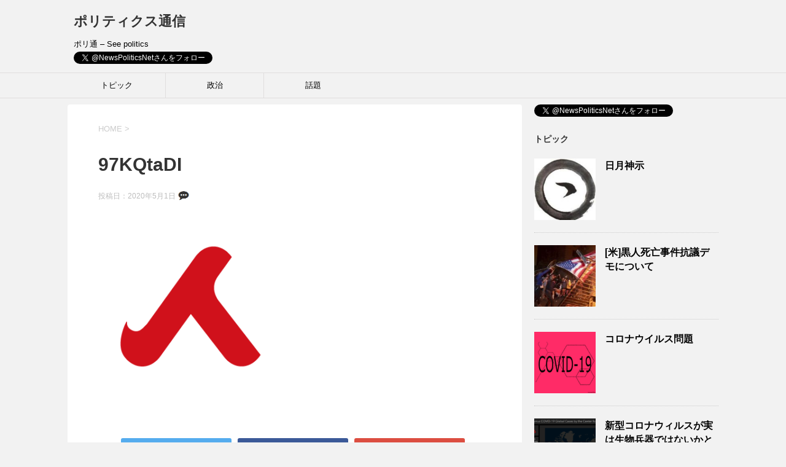

--- FILE ---
content_type: text/html; charset=UTF-8
request_url: https://newspolitics.net/%E3%80%90%E7%B5%8C%E6%B8%88%E3%80%91%E3%80%8C%E5%9C%A8%E7%95%99%E8%B3%87%E6%A0%BC%E3%81%AA%E3%81%8F%E3%81%A6%E3%82%8210%E4%B8%87%E5%86%86%E6%94%AF%E7%B5%A6%E3%82%92%E3%80%80%E3%81%99%E3%81%B9%E3%81%A6/97kqtadi/
body_size: 9823
content:
<!DOCTYPE html>
<!--[if lt IE 7]>
<html class="ie6" lang="ja"
	prefix="og: https://ogp.me/ns#" > <![endif]-->
<!--[if IE 7]>
<html class="i7" lang="ja"
	prefix="og: https://ogp.me/ns#" > <![endif]-->
<!--[if IE 8]>
<html class="ie" lang="ja"
	prefix="og: https://ogp.me/ns#" > <![endif]-->
<!--[if gt IE 8]><!-->
<html lang="ja"
	prefix="og: https://ogp.me/ns#" >
	<!--<![endif]-->
	<head prefix="og: http://ogp.me/ns# fb: http://ogp.me/ns/fb# article: http://ogp.me/ns/article#">
		<meta charset="UTF-8" >
		<meta name="viewport" content="width=device-width,initial-scale=1.0,user-scalable=yes">
		<meta name="format-detection" content="telephone=no" >
		
		
		<link rel="alternate" type="application/rss+xml" title="ポリティクス通信 RSS Feed" href="https://newspolitics.net/feed/" />
		<link rel="pingback" href="https://newspolitics.net/xmlrpc.php" >
		<!--[if lt IE 9]>
		<script src="https://newspolitics.net/wp-content/themes/stinger8/js/html5shiv.js"></script>
		<![endif]-->
				<title>97KQtaDI &#8211; ポリティクス通信</title>
<link rel='dns-prefetch' href='//ajax.googleapis.com' />
<link rel='dns-prefetch' href='//s.w.org' />
		<script type="text/javascript">
			window._wpemojiSettings = {"baseUrl":"https:\/\/s.w.org\/images\/core\/emoji\/12.0.0-1\/72x72\/","ext":".png","svgUrl":"https:\/\/s.w.org\/images\/core\/emoji\/12.0.0-1\/svg\/","svgExt":".svg","source":{"concatemoji":"https:\/\/newspolitics.net\/wp-includes\/js\/wp-emoji-release.min.js?ver=5.4.18"}};
			/*! This file is auto-generated */
			!function(e,a,t){var n,r,o,i=a.createElement("canvas"),p=i.getContext&&i.getContext("2d");function s(e,t){var a=String.fromCharCode;p.clearRect(0,0,i.width,i.height),p.fillText(a.apply(this,e),0,0);e=i.toDataURL();return p.clearRect(0,0,i.width,i.height),p.fillText(a.apply(this,t),0,0),e===i.toDataURL()}function c(e){var t=a.createElement("script");t.src=e,t.defer=t.type="text/javascript",a.getElementsByTagName("head")[0].appendChild(t)}for(o=Array("flag","emoji"),t.supports={everything:!0,everythingExceptFlag:!0},r=0;r<o.length;r++)t.supports[o[r]]=function(e){if(!p||!p.fillText)return!1;switch(p.textBaseline="top",p.font="600 32px Arial",e){case"flag":return s([127987,65039,8205,9895,65039],[127987,65039,8203,9895,65039])?!1:!s([55356,56826,55356,56819],[55356,56826,8203,55356,56819])&&!s([55356,57332,56128,56423,56128,56418,56128,56421,56128,56430,56128,56423,56128,56447],[55356,57332,8203,56128,56423,8203,56128,56418,8203,56128,56421,8203,56128,56430,8203,56128,56423,8203,56128,56447]);case"emoji":return!s([55357,56424,55356,57342,8205,55358,56605,8205,55357,56424,55356,57340],[55357,56424,55356,57342,8203,55358,56605,8203,55357,56424,55356,57340])}return!1}(o[r]),t.supports.everything=t.supports.everything&&t.supports[o[r]],"flag"!==o[r]&&(t.supports.everythingExceptFlag=t.supports.everythingExceptFlag&&t.supports[o[r]]);t.supports.everythingExceptFlag=t.supports.everythingExceptFlag&&!t.supports.flag,t.DOMReady=!1,t.readyCallback=function(){t.DOMReady=!0},t.supports.everything||(n=function(){t.readyCallback()},a.addEventListener?(a.addEventListener("DOMContentLoaded",n,!1),e.addEventListener("load",n,!1)):(e.attachEvent("onload",n),a.attachEvent("onreadystatechange",function(){"complete"===a.readyState&&t.readyCallback()})),(n=t.source||{}).concatemoji?c(n.concatemoji):n.wpemoji&&n.twemoji&&(c(n.twemoji),c(n.wpemoji)))}(window,document,window._wpemojiSettings);
		</script>
		<style type="text/css">
img.wp-smiley,
img.emoji {
	display: inline !important;
	border: none !important;
	box-shadow: none !important;
	height: 1em !important;
	width: 1em !important;
	margin: 0 .07em !important;
	vertical-align: -0.1em !important;
	background: none !important;
	padding: 0 !important;
}
</style>
	<link rel='stylesheet' id='wp-block-library-css'  href='https://newspolitics.net/wp-includes/css/dist/block-library/style.min.css?ver=5.4.18' type='text/css' media='all' />
<style id='wp-block-library-inline-css' type='text/css'>
.has-text-align-justify{text-align:justify;}
</style>
<link rel='stylesheet' id='cld-font-awesome-css'  href='https://newspolitics.net/wp-content/plugins/comments-like-dislike/css/fontawesome/css/all.min.css?ver=1.1.0' type='text/css' media='all' />
<link rel='stylesheet' id='cld-frontend-css'  href='https://newspolitics.net/wp-content/plugins/comments-like-dislike/css/cld-frontend.css?ver=1.1.0' type='text/css' media='all' />
<link rel='stylesheet' id='contact-form-7-css'  href='https://newspolitics.net/wp-content/plugins/contact-form-7/includes/css/styles.css?ver=5.1.7' type='text/css' media='all' />
<link rel='stylesheet' id='toc-screen-css'  href='https://newspolitics.net/wp-content/plugins/table-of-contents-plus/screen.min.css?ver=2002' type='text/css' media='all' />
<link rel='stylesheet' id='parent-style-css'  href='https://newspolitics.net/wp-content/themes/stinger8/style.css?ver=5.4.18' type='text/css' media='all' />
<link rel='stylesheet' id='normalize-css'  href='https://newspolitics.net/wp-content/themes/stinger8/css/normalize.css?ver=1.5.9' type='text/css' media='all' />
<link rel='stylesheet' id='font-awesome-css'  href='https://newspolitics.net/wp-content/themes/stinger8/css/fontawesome/css/font-awesome.min.css?ver=4.5.0' type='text/css' media='all' />
<link rel='stylesheet' id='style-css'  href='https://newspolitics.net/wp-content/themes/stinger8-child/style.css?ver=5.4.18' type='text/css' media='all' />
<link rel='stylesheet' id='recent-posts-widget-with-thumbnails-public-style-css'  href='https://newspolitics.net/wp-content/plugins/recent-posts-widget-with-thumbnails/public.css?ver=6.7.0' type='text/css' media='all' />
<link rel='stylesheet' id='jetpack_css-css'  href='https://newspolitics.net/wp-content/plugins/jetpack/css/jetpack.css?ver=8.4.5' type='text/css' media='all' />
<script type='text/javascript' src='//ajax.googleapis.com/ajax/libs/jquery/1.11.3/jquery.min.js?ver=1.11.3'></script>
<script type='text/javascript'>
/* <![CDATA[ */
var cld_js_object = {"admin_ajax_url":"https:\/\/newspolitics.net\/wp-admin\/admin-ajax.php","admin_ajax_nonce":"82ea2dbe66"};
/* ]]> */
</script>
<script type='text/javascript' src='https://newspolitics.net/wp-content/plugins/comments-like-dislike/js/cld-frontend.js?ver=1.1.0'></script>
<link rel='https://api.w.org/' href='https://newspolitics.net/wp-json/' />
<link rel='shortlink' href='https://newspolitics.net/?p=2417' />
<link rel="alternate" type="application/json+oembed" href="https://newspolitics.net/wp-json/oembed/1.0/embed?url=https%3A%2F%2Fnewspolitics.net%2F%25e3%2580%2590%25e7%25b5%258c%25e6%25b8%2588%25e3%2580%2591%25e3%2580%258c%25e5%259c%25a8%25e7%2595%2599%25e8%25b3%2587%25e6%25a0%25bc%25e3%2581%25aa%25e3%2581%258f%25e3%2581%25a6%25e3%2582%258210%25e4%25b8%2587%25e5%2586%2586%25e6%2594%25af%25e7%25b5%25a6%25e3%2582%2592%25e3%2580%2580%25e3%2581%2599%25e3%2581%25b9%25e3%2581%25a6%2F97kqtadi%2F" />
<link rel="alternate" type="text/xml+oembed" href="https://newspolitics.net/wp-json/oembed/1.0/embed?url=https%3A%2F%2Fnewspolitics.net%2F%25e3%2580%2590%25e7%25b5%258c%25e6%25b8%2588%25e3%2580%2591%25e3%2580%258c%25e5%259c%25a8%25e7%2595%2599%25e8%25b3%2587%25e6%25a0%25bc%25e3%2581%25aa%25e3%2581%258f%25e3%2581%25a6%25e3%2582%258210%25e4%25b8%2587%25e5%2586%2586%25e6%2594%25af%25e7%25b5%25a6%25e3%2582%2592%25e3%2580%2580%25e3%2581%2599%25e3%2581%25b9%25e3%2581%25a6%2F97kqtadi%2F&#038;format=xml" />
<style></style><!-- User Heat Tag -->
<script type="text/javascript">
(function(add, cla){window['UserHeatTag']=cla;window[cla]=window[cla]||function(){(window[cla].q=window[cla].q||[]).push(arguments)},window[cla].l=1*new Date();var ul=document.createElement('script');var tag = document.getElementsByTagName('script')[0];ul.async=1;ul.src=add;tag.parentNode.insertBefore(ul,tag);})('//uh.nakanohito.jp/uhj2/uh.js', '_uhtracker');_uhtracker({id:'uhVWftqwPS'});
</script>
<!-- End User Heat Tag --><style type='text/css'>img#wpstats{display:none}</style>			<script type="text/javascript" >
				window.ga=window.ga||function(){(ga.q=ga.q||[]).push(arguments)};ga.l=+new Date;
				ga('create', 'UA-161639346-1', 'auto');
				// Plugins
				
				ga('send', 'pageview');
			</script>
			<script async src="https://www.google-analytics.com/analytics.js"></script>
			<link rel="icon" href="https://newspolitics.net/wp-content/uploads/2020/03/cropped-cropped-icon-32x32.png" sizes="32x32" />
<link rel="icon" href="https://newspolitics.net/wp-content/uploads/2020/03/cropped-cropped-icon-192x192.png" sizes="192x192" />
<link rel="apple-touch-icon" href="https://newspolitics.net/wp-content/uploads/2020/03/cropped-cropped-icon-180x180.png" />
<meta name="msapplication-TileImage" content="https://newspolitics.net/wp-content/uploads/2020/03/cropped-cropped-icon-270x270.png" />
		<!-- Global site tag (gtag.js) - Google Analytics -->
<script async src="https://www.googletagmanager.com/gtag/js?id=UA-161639346-1"></script>
<script>
  window.dataLayer = window.dataLayer || [];
  function gtag(){dataLayer.push(arguments);}
  gtag('js', new Date());

  gtag('config', 'UA-161639346-1');
</script>
	</head>
	<body data-rsssl=1 class="attachment attachment-template-default single single-attachment postid-2417 attachmentid-2417 attachment-png" >
			<div id="st-ami">
				<div id="wrapper">
				<div id="wrapper-in">
					<header>
						<div id="headbox-bg">
							<div class="clearfix" id="headbox">
								<nav id="s-navi" class="pcnone">
	<dl class="acordion">
		<dt class="trigger">
			<p><span class="op"><i class="fa fa-bars"></i></span></p>
		</dt>

		<dd class="acordion_tree">
						<div class="menu-menu-container"><ul id="menu-menu" class="menu"><li id="menu-item-949" class="menu-item menu-item-type-taxonomy menu-item-object-category menu-item-949"><a href="https://newspolitics.net/category/%e3%83%88%e3%83%94%e3%83%83%e3%82%af/">トピック</a></li>
<li id="menu-item-562" class="menu-item menu-item-type-taxonomy menu-item-object-category menu-item-562"><a href="https://newspolitics.net/category/%e6%94%bf%e6%b2%bb/">政治</a></li>
<li id="menu-item-561" class="menu-item menu-item-type-taxonomy menu-item-object-category menu-item-561"><a href="https://newspolitics.net/category/%e8%a9%b1%e9%a1%8c/">話題</a></li>
</ul></div>			<div class="clear"></div>

		</dd>
	</dl>
</nav>
									<div id="header-l">
									<!-- ロゴ又はブログ名 -->
									<p class="sitename">
										<a href="https://newspolitics.net/">
											ポリティクス通信										</a>
									</p>
									<!-- ロゴ又はブログ名ここまで -->
									<!-- キャプション -->
																			<p class="descr">
											ポリ通 &#8211; See politics										</p>
																									<a href="https://twitter.com/NewsPoliticsNet?ref_src=twsrc%5Etfw" class="twitter-follow-button" data-show-count="false">Follow @NewsPoliticsNet</a><script async src="https://platform.twitter.com/widgets.js" charset="utf-8"></script>
									</div><!-- /#header-l -->

							</div><!-- /#headbox-bg -->
						</div><!-- /#headbox clearfix -->


						<div id="gazou-wide">
										<div id="st-menubox">
			<div id="st-menuwide">
				<nav class="smanone clearfix"><ul id="menu-menu-1" class="menu"><li class="menu-item menu-item-type-taxonomy menu-item-object-category menu-item-949"><a href="https://newspolitics.net/category/%e3%83%88%e3%83%94%e3%83%83%e3%82%af/">トピック</a></li>
<li class="menu-item menu-item-type-taxonomy menu-item-object-category menu-item-562"><a href="https://newspolitics.net/category/%e6%94%bf%e6%b2%bb/">政治</a></li>
<li class="menu-item menu-item-type-taxonomy menu-item-object-category menu-item-561"><a href="https://newspolitics.net/category/%e8%a9%b1%e9%a1%8c/">話題</a></li>
</ul></nav>			</div>
		</div>
	
							
						</div>
						<!-- /gazou -->

					</header>
					<div id="content-w">
<div id="content" class="clearfix">
	<div id="contentInner">

		<div class="st-main">

			<!-- ぱんくず -->
			<section id="breadcrumb">
			<ol itemscope itemtype="http://schema.org/BreadcrumbList">
					 <li itemprop="itemListElement" itemscope
      itemtype="http://schema.org/ListItem"><a href="https://newspolitics.net" itemprop="item"><span itemprop="name">HOME</span></a> > <meta itemprop="position" content="1" /></li>
							</ol>
			</section>
			<!--/ ぱんくず -->

			<div id="post-2417" class="st-post post-2417 attachment type-attachment status-inherit hentry">
				<article>
					<!--ループ開始 -->
										
										<p class="st-catgroup">
										</p>
									

					<h1 class="entry-title">97KQtaDI</h1>

					<div class="blogbox">
						<p><span class="kdate">
															投稿日：<time class="updated" datetime="2020-05-01T14:46:43+0900">2020年5月1日</time>
														<a href="#comments"><img src="https://newspolitics.net/wp-content/uploads/2020/04/image-14.png"  width="20" height="20"></a>
						</span></p>
					</div>

					<div class="mainbox">
							<div class="entry-content">
								<p class="attachment"><a href='https://newspolitics.net/wp-content/uploads/2020/05/97KQtaDI.png'><img width="300" height="300" src="https://newspolitics.net/wp-content/uploads/2020/05/97KQtaDI-300x300.png" class="attachment-medium size-medium" alt="" srcset="https://newspolitics.net/wp-content/uploads/2020/05/97KQtaDI-300x300.png 300w, https://newspolitics.net/wp-content/uploads/2020/05/97KQtaDI-150x150.png 150w, https://newspolitics.net/wp-content/uploads/2020/05/97KQtaDI-100x100.png 100w, https://newspolitics.net/wp-content/uploads/2020/05/97KQtaDI.png 320w" sizes="(max-width: 300px) 100vw, 300px" /></a></p>
							</div>
						<div class="adbox">

				
	
							
	</div>
		
								<a href="second.php#comments"></a>
					</div><!-- .mainboxここまで -->

	
							<div class="sns">
	<ul class="clearfix">
		<!--ツイートボタン-->
		<li class="twitter"> 
		<a onclick="window.open('//twitter.com/intent/tweet?url=https%3A%2F%2Fnewspolitics.net%2F%25e3%2580%2590%25e7%25b5%258c%25e6%25b8%2588%25e3%2580%2591%25e3%2580%258c%25e5%259c%25a8%25e7%2595%2599%25e8%25b3%2587%25e6%25a0%25bc%25e3%2581%25aa%25e3%2581%258f%25e3%2581%25a6%25e3%2582%258210%25e4%25b8%2587%25e5%2586%2586%25e6%2594%25af%25e7%25b5%25a6%25e3%2582%2592%25e3%2580%2580%25e3%2581%2599%25e3%2581%25b9%25e3%2581%25a6%2F97kqtadi%2F&text=97KQtaDI&tw_p=tweetbutton', '', 'width=500,height=450'); return false;"><i class="fa fa-twitter"></i><span class="snstext " >Twitter</span></a>
		</li>

		<!--Facebookボタン-->      
		<li class="facebook">
		<a href="//www.facebook.com/sharer.php?src=bm&u=https%3A%2F%2Fnewspolitics.net%2F%25e3%2580%2590%25e7%25b5%258c%25e6%25b8%2588%25e3%2580%2591%25e3%2580%258c%25e5%259c%25a8%25e7%2595%2599%25e8%25b3%2587%25e6%25a0%25bc%25e3%2581%25aa%25e3%2581%258f%25e3%2581%25a6%25e3%2582%258210%25e4%25b8%2587%25e5%2586%2586%25e6%2594%25af%25e7%25b5%25a6%25e3%2582%2592%25e3%2580%2580%25e3%2581%2599%25e3%2581%25b9%25e3%2581%25a6%2F97kqtadi%2F&t=97KQtaDI" target="_blank"><i class="fa fa-facebook"></i><span class="snstext " >Facebook</span>
		</a>
		</li>

		<!--Google+1ボタン-->
		<li class="googleplus">
		<a href="https://plus.google.com/share?url=https%3A%2F%2Fnewspolitics.net%2F%25e3%2580%2590%25e7%25b5%258c%25e6%25b8%2588%25e3%2580%2591%25e3%2580%258c%25e5%259c%25a8%25e7%2595%2599%25e8%25b3%2587%25e6%25a0%25bc%25e3%2581%25aa%25e3%2581%258f%25e3%2581%25a6%25e3%2582%258210%25e4%25b8%2587%25e5%2586%2586%25e6%2594%25af%25e7%25b5%25a6%25e3%2582%2592%25e3%2580%2580%25e3%2581%2599%25e3%2581%25b9%25e3%2581%25a6%2F97kqtadi%2F" target="_blank"><i class="fa fa-google-plus"></i><span class="snstext " >Google+</span></a>
		</li>

		<!--ポケットボタン-->      
		<li class="pocket">
		<a onclick="window.open('//getpocket.com/edit?url=https%3A%2F%2Fnewspolitics.net%2F%25e3%2580%2590%25e7%25b5%258c%25e6%25b8%2588%25e3%2580%2591%25e3%2580%258c%25e5%259c%25a8%25e7%2595%2599%25e8%25b3%2587%25e6%25a0%25bc%25e3%2581%25aa%25e3%2581%258f%25e3%2581%25a6%25e3%2582%258210%25e4%25b8%2587%25e5%2586%2586%25e6%2594%25af%25e7%25b5%25a6%25e3%2582%2592%25e3%2580%2580%25e3%2581%2599%25e3%2581%25b9%25e3%2581%25a6%2F97kqtadi%2F&title=97KQtaDI', '', 'width=500,height=350'); return false;"><i class="fa fa-get-pocket"></i><span class="snstext " >Pocket</span></a></li>

		<!--はてブボタン-->  
		<li class="hatebu">       
			<a href="//b.hatena.ne.jp/entry/https://newspolitics.net/%e3%80%90%e7%b5%8c%e6%b8%88%e3%80%91%e3%80%8c%e5%9c%a8%e7%95%99%e8%b3%87%e6%a0%bc%e3%81%aa%e3%81%8f%e3%81%a6%e3%82%8210%e4%b8%87%e5%86%86%e6%94%af%e7%b5%a6%e3%82%92%e3%80%80%e3%81%99%e3%81%b9%e3%81%a6/97kqtadi/" class="hatena-bookmark-button" data-hatena-bookmark-layout="simple" title="97KQtaDI"><span style="font-weight:bold" class="fa-hatena">B!</span><span class="snstext " >はてブ</span>
			</a><script type="text/javascript" src="//b.st-hatena.com/js/bookmark_button.js" charset="utf-8" async="async"></script>

		</li>

		<!--LINEボタン-->   
		<li class="line">
		<a href="//line.me/R/msg/text/?97KQtaDI%0Ahttps%3A%2F%2Fnewspolitics.net%2F%25e3%2580%2590%25e7%25b5%258c%25e6%25b8%2588%25e3%2580%2591%25e3%2580%258c%25e5%259c%25a8%25e7%2595%2599%25e8%25b3%2587%25e6%25a0%25bc%25e3%2581%25aa%25e3%2581%258f%25e3%2581%25a6%25e3%2582%258210%25e4%25b8%2587%25e5%2586%2586%25e6%2594%25af%25e7%25b5%25a6%25e3%2582%2592%25e3%2580%2580%25e3%2581%2599%25e3%2581%25b9%25e3%2581%25a6%2F97kqtadi%2F" target="_blank"><i class="fa fa-comment" aria-hidden="true"></i><span class="snstext" >LINE</span></a>
		</li>     
	</ul>

	</div> 

						<p class="tagst">
							<i class="fa fa-folder-open-o" aria-hidden="true"></i>-<br/>
													</p>

					

										<!--ループ終了-->
			</article>
					<div class="st-aside">
						<hr class="hrcss" />
<div id="comments">
     	<div id="respond" class="comment-respond">
		<h3 id="reply-title" class="comment-reply-title">メッセージを入力 <small><a rel="nofollow" id="cancel-comment-reply-link" href="/%E3%80%90%E7%B5%8C%E6%B8%88%E3%80%91%E3%80%8C%E5%9C%A8%E7%95%99%E8%B3%87%E6%A0%BC%E3%81%AA%E3%81%8F%E3%81%A6%E3%82%8210%E4%B8%87%E5%86%86%E6%94%AF%E7%B5%A6%E3%82%92%E3%80%80%E3%81%99%E3%81%B9%E3%81%A6/97kqtadi/#respond" style="display:none;">コメントをキャンセル</a></small></h3><form action="https://newspolitics.net/wp-comments-post.php" method="post" id="commentform" class="comment-form"><p class="comment-form-author"><label for="author">名前</label> <input id="author" name="author" type="text" value="" size="30" /></p>


<p class="comment-form-comment"><label for="comment">コメント</label> <textarea id="comment" name="comment" cols="45" rows="8" maxlength="65525" required="required"></textarea></p><p class="form-submit"><input name="submit" type="submit" id="submit" class="submit" value="メッセージを送信" /> <input type='hidden' name='comment_post_ID' value='2417' id='comment_post_ID' />
<input type='hidden' name='comment_parent' id='comment_parent' value='0' />
</p></form>	</div><!-- #respond -->
	</div>
 
<!-- END singer -->
						<!--関連記事-->
						<p class="point"><span class="point-in">関連記事</span></p>
<div class="kanren">
							<dl class="clearfix">
				<dt><a href="https://newspolitics.net/%e3%80%90%e6%af%8e%e6%97%a5%e6%96%b0%e8%81%9e%e4%b8%96%e8%ab%96%e8%aa%bf%e6%9f%bb%e3%80%91%e5%86%85%e9%96%a3%e6%94%af%e6%8c%81%e7%8e%87%e3%81%af36%e3%80%81%e4%b8%8d%e6%94%af%e6%8c%8156%ef%bc%85/">
													<img width="150" height="150" src="https://newspolitics.net/wp-content/uploads/2020/06/gaitou_anke-to-150x150.png" class="attachment-thumbnail size-thumbnail wp-post-image" alt="" srcset="https://newspolitics.net/wp-content/uploads/2020/06/gaitou_anke-to-150x150.png 150w, https://newspolitics.net/wp-content/uploads/2020/06/gaitou_anke-to-100x100.png 100w" sizes="(max-width: 150px) 100vw, 150px" />											</a></dt>
				<dd>
					<p class="kanren-t"><a href="https://newspolitics.net/%e3%80%90%e6%af%8e%e6%97%a5%e6%96%b0%e8%81%9e%e4%b8%96%e8%ab%96%e8%aa%bf%e6%9f%bb%e3%80%91%e5%86%85%e9%96%a3%e6%94%af%e6%8c%81%e7%8e%87%e3%81%af36%e3%80%81%e4%b8%8d%e6%94%af%e6%8c%8156%ef%bc%85/">
							【毎日新聞世論調査】内閣支持率は36%、不支持56％						</a></p>

					<div class="smanone2">
						<p> &#8230; </p>
					</div>
				</dd>
			</dl>
					<dl class="clearfix">
				<dt><a href="https://newspolitics.net/%e3%80%90%e3%82%b3%e3%83%ad%e3%83%8a%e9%80%9f%e5%a0%b1%e3%80%91%e7%b1%b3%e3%82%ae%e3%83%aa%e3%82%a2%e3%83%89%e3%81%ae%e3%83%ac%e3%83%a0%e3%83%87%e3%82%b7%e3%83%93%e3%83%ab%e3%80%81%e8%a9%a6%e9%a8%93/">
													<img width="150" height="150" src="https://newspolitics.net/wp-content/uploads/2020/04/ksr-150x150.jpg" class="attachment-thumbnail size-thumbnail wp-post-image" alt="" srcset="https://newspolitics.net/wp-content/uploads/2020/04/ksr-150x150.jpg 150w, https://newspolitics.net/wp-content/uploads/2020/04/ksr-100x100.jpg 100w" sizes="(max-width: 150px) 100vw, 150px" />											</a></dt>
				<dd>
					<p class="kanren-t"><a href="https://newspolitics.net/%e3%80%90%e3%82%b3%e3%83%ad%e3%83%8a%e9%80%9f%e5%a0%b1%e3%80%91%e7%b1%b3%e3%82%ae%e3%83%aa%e3%82%a2%e3%83%89%e3%81%ae%e3%83%ac%e3%83%a0%e3%83%87%e3%82%b7%e3%83%93%e3%83%ab%e3%80%81%e8%a9%a6%e9%a8%93/">
							【コロナ速報】米ギリアドのレムデシビル、試験失敗 報道						</a></p>

					<div class="smanone2">
						<p> &#8230; </p>
					</div>
				</dd>
			</dl>
					<dl class="clearfix">
				<dt><a href="https://newspolitics.net/post-468/">
													<img width="150" height="150" src="https://newspolitics.net/wp-content/uploads/2020/02/image-15-150x150.png" class="attachment-thumbnail size-thumbnail wp-post-image" alt="" srcset="https://newspolitics.net/wp-content/uploads/2020/02/image-15-150x150.png 150w, https://newspolitics.net/wp-content/uploads/2020/02/image-15-100x100.png 100w, https://newspolitics.net/wp-content/uploads/2020/02/image-15-110x110.png 110w" sizes="(max-width: 150px) 100vw, 150px" />											</a></dt>
				<dd>
					<p class="kanren-t"><a href="https://newspolitics.net/post-468/">
							歌手の槇原敬之、覚せい剤取締法違反容疑で逮捕【21年ぶり2回目】						</a></p>

					<div class="smanone2">
						<p> &#8230; </p>
					</div>
				</dd>
			</dl>
					<dl class="clearfix">
				<dt><a href="https://newspolitics.net/%e3%80%90%e5%9b%bd%e9%9a%9b%e3%80%91%e3%82%a2%e3%83%a1%e3%83%aa%e3%82%ab%e3%81%ab%e7%b6%9a%e3%81%8d%e3%80%81%e3%83%96%e3%83%a9%e3%82%b8%e3%83%ab%e3%82%82who%e8%84%b1%e9%80%80%e6%a4%9c%e8%a8%8e/">
													<img width="150" height="150" src="https://newspolitics.net/wp-content/uploads/2020/04/1200px-Flag_of_WHO.svg_-150x150.png" class="attachment-thumbnail size-thumbnail wp-post-image" alt="" srcset="https://newspolitics.net/wp-content/uploads/2020/04/1200px-Flag_of_WHO.svg_-150x150.png 150w, https://newspolitics.net/wp-content/uploads/2020/04/1200px-Flag_of_WHO.svg_-100x100.png 100w" sizes="(max-width: 150px) 100vw, 150px" />											</a></dt>
				<dd>
					<p class="kanren-t"><a href="https://newspolitics.net/%e3%80%90%e5%9b%bd%e9%9a%9b%e3%80%91%e3%82%a2%e3%83%a1%e3%83%aa%e3%82%ab%e3%81%ab%e7%b6%9a%e3%81%8d%e3%80%81%e3%83%96%e3%83%a9%e3%82%b8%e3%83%ab%e3%82%82who%e8%84%b1%e9%80%80%e6%a4%9c%e8%a8%8e/">
							【国際】アメリカに続き、ブラジルもWHO脱退検討						</a></p>

					<div class="smanone2">
						<p> &#8230; </p>
					</div>
				</dd>
			</dl>
					<dl class="clearfix">
				<dt><a href="https://newspolitics.net/%e3%80%90%e6%82%b2%e5%a0%b1%e3%80%91%e5%ae%89%e5%80%8d%e3%80%8c%e5%85%a8%e4%b8%96%e5%b8%af%e3%81%ab%ef%bc%92%e6%9e%9a%e3%81%ae%e5%b8%83%e3%83%9e%e3%82%b9%e3%82%af%e3%82%92%e9%85%8d%e3%82%8b%e3%81%9f/">
													<img width="150" height="150" src="https://newspolitics.net/wp-content/uploads/2020/04/aBNUoY4-150x150.jpg" class="attachment-thumbnail size-thumbnail wp-post-image" alt="" srcset="https://newspolitics.net/wp-content/uploads/2020/04/aBNUoY4-150x150.jpg 150w, https://newspolitics.net/wp-content/uploads/2020/04/aBNUoY4-100x100.jpg 100w" sizes="(max-width: 150px) 100vw, 150px" />											</a></dt>
				<dd>
					<p class="kanren-t"><a href="https://newspolitics.net/%e3%80%90%e6%82%b2%e5%a0%b1%e3%80%91%e5%ae%89%e5%80%8d%e3%80%8c%e5%85%a8%e4%b8%96%e5%b8%af%e3%81%ab%ef%bc%92%e6%9e%9a%e3%81%ae%e5%b8%83%e3%83%9e%e3%82%b9%e3%82%af%e3%82%92%e9%85%8d%e3%82%8b%e3%81%9f/">
							【悲報】安倍「全世帯に２枚の布マスクを配るために、日本郵政のシステムを活用し、配布させる」郵便屋さんかわいそうw						</a></p>

					<div class="smanone2">
						<p> &#8230; </p>
					</div>
				</dd>
			</dl>
				</div>
						<!--ページナビ-->
						<div class="p-navi clearfix">
							<dl>
																							</dl>
						</div>
					</div><!-- /st-aside -->

			</div>
			<!--/post-->

		</div><!-- /st-main -->
	</div>
	<!-- /#contentInner -->
	

<div id="side">
	<div class="st-aside">

		
		<a href="https://twitter.com/NewsPoliticsNet?ref_src=twsrc%5Etfw" class="twitter-follow-button" data-show-count="false">Follow @NewsPoliticsNet</a><script async src="https://platform.twitter.com/widgets.js" charset="utf-8"></script>
<p><h3 class="menu_underh2"><a href="https://newspolitics.net/category/%e3%83%88%e3%83%94%e3%83%83%e3%82%af/">トピック</a></h3>
<div class="kanren">
							<dl class="clearfix">
				<dt><a href="https://newspolitics.net/123/">
													<img width="150" height="150" src="https://newspolitics.net/wp-content/uploads/2020/04/ダウンロード-1-150x150.jpg" class="attachment-thumbnail size-thumbnail wp-post-image" alt="" srcset="https://newspolitics.net/wp-content/uploads/2020/04/ダウンロード-1-150x150.jpg 150w, https://newspolitics.net/wp-content/uploads/2020/04/ダウンロード-1-100x100.jpg 100w" sizes="(max-width: 150px) 100vw, 150px" />											</a></dt>
				<dd>
					<div class="blog_info">

					</div>
					<p class="kanren-t"><a href="https://newspolitics.net/123/">日月神示</a></p>

					<div class="smanone2">
											</div>
				</dd>
			</dl>
					<dl class="clearfix">
				<dt><a href="https://newspolitics.net/%e7%b1%b3%e9%bb%92%e4%ba%ba%e6%ad%bb%e4%ba%a1%e4%ba%8b%e4%bb%b6%e6%8a%97%e8%ad%b0%e3%83%87%e3%83%a2%e3%81%ab%e3%81%a4%e3%81%84%e3%81%a6/">
													<img width="150" height="150" src="https://newspolitics.net/wp-content/uploads/2020/06/112577162_7a6759e4-f8bd-41a4-afb9-23e7e7e35a89-150x150.jpg" class="attachment-thumbnail size-thumbnail wp-post-image" alt="" srcset="https://newspolitics.net/wp-content/uploads/2020/06/112577162_7a6759e4-f8bd-41a4-afb9-23e7e7e35a89-150x150.jpg 150w, https://newspolitics.net/wp-content/uploads/2020/06/112577162_7a6759e4-f8bd-41a4-afb9-23e7e7e35a89-100x100.jpg 100w" sizes="(max-width: 150px) 100vw, 150px" />											</a></dt>
				<dd>
					<div class="blog_info">

					</div>
					<p class="kanren-t"><a href="https://newspolitics.net/%e7%b1%b3%e9%bb%92%e4%ba%ba%e6%ad%bb%e4%ba%a1%e4%ba%8b%e4%bb%b6%e6%8a%97%e8%ad%b0%e3%83%87%e3%83%a2%e3%81%ab%e3%81%a4%e3%81%84%e3%81%a6/">[米]黒人死亡事件抗議デモについて</a></p>

					<div class="smanone2">
											</div>
				</dd>
			</dl>
					<dl class="clearfix">
				<dt><a href="https://newspolitics.net/covid-19/">
													<img width="150" height="150" src="https://newspolitics.net/wp-content/uploads/2020/02/covid_19-3-150x150.png" class="attachment-thumbnail size-thumbnail wp-post-image" alt="" srcset="https://newspolitics.net/wp-content/uploads/2020/02/covid_19-3-150x150.png 150w, https://newspolitics.net/wp-content/uploads/2020/02/covid_19-3-100x100.png 100w" sizes="(max-width: 150px) 100vw, 150px" />											</a></dt>
				<dd>
					<div class="blog_info">

					</div>
					<p class="kanren-t"><a href="https://newspolitics.net/covid-19/">コロナウイルス問題</a></p>

					<div class="smanone2">
											</div>
				</dd>
			</dl>
					<dl class="clearfix">
				<dt><a href="https://newspolitics.net/coronavirus-bio/">
													<img width="150" height="150" src="https://newspolitics.net/wp-content/uploads/2020/03/image-16-150x150.png" class="attachment-thumbnail size-thumbnail wp-post-image" alt="" srcset="https://newspolitics.net/wp-content/uploads/2020/03/image-16-150x150.png 150w, https://newspolitics.net/wp-content/uploads/2020/03/image-16-100x100.png 100w" sizes="(max-width: 150px) 100vw, 150px" />											</a></dt>
				<dd>
					<div class="blog_info">

					</div>
					<p class="kanren-t"><a href="https://newspolitics.net/coronavirus-bio/">新型コロナウィルスが実は生物兵器ではないかという問題について</a></p>

					<div class="smanone2">
											</div>
				</dd>
			</dl>
					<dl class="clearfix">
				<dt><a href="https://newspolitics.net/illuminati-card/">
													<img width="150" height="150" src="https://newspolitics.net/wp-content/uploads/2020/02/illu-150x150.jpg" class="attachment-thumbnail size-thumbnail wp-post-image" alt="" srcset="https://newspolitics.net/wp-content/uploads/2020/02/illu-150x150.jpg 150w, https://newspolitics.net/wp-content/uploads/2020/02/illu-100x100.jpg 100w, https://newspolitics.net/wp-content/uploads/2020/02/illu-110x110.jpg 110w" sizes="(max-width: 150px) 100vw, 150px" />											</a></dt>
				<dd>
					<div class="blog_info">

					</div>
					<p class="kanren-t"><a href="https://newspolitics.net/illuminati-card/">イルミナティカード</a></p>

					<div class="smanone2">
											</div>
				</dd>
			</dl>
				</div>

    <h3 class="menu_underh2">New Entry</h3>
<div class="kanren">
	
						<dl class="clearfix">
				<dt><a href="https://newspolitics.net/%e3%80%8e%e9%83%bd%e7%ab%8b%e5%ad%a6%e6%a0%a1%e3%81%ae%e4%bf%ae%e5%ad%a6%e6%97%85%e8%a1%8c%e4%b8%ad%e6%ad%a2%e3%83%bb%e5%bb%b6%e6%9c%9f%e3%80%8f%e5%b0%8f%e6%b1%a0%e7%99%be%e5%90%88%e5%ad%90%e7%9f%a5/">
													<img width="150" height="150" src="https://newspolitics.net/wp-content/uploads/2021/08/ace7e542508bd29aac6fd430d89732f2_t-150x150.jpg" class="attachment-thumbnail size-thumbnail wp-post-image" alt="" srcset="https://newspolitics.net/wp-content/uploads/2021/08/ace7e542508bd29aac6fd430d89732f2_t-150x150.jpg 150w, https://newspolitics.net/wp-content/uploads/2021/08/ace7e542508bd29aac6fd430d89732f2_t-100x100.jpg 100w" sizes="(max-width: 150px) 100vw, 150px" />											</a></dt>
				<dd>
					<div class="blog_info">
						<p>2021/08/19</p>
					</div>
					<p class="kanren-t"><a href="https://newspolitics.net/%e3%80%8e%e9%83%bd%e7%ab%8b%e5%ad%a6%e6%a0%a1%e3%81%ae%e4%bf%ae%e5%ad%a6%e6%97%85%e8%a1%8c%e4%b8%ad%e6%ad%a2%e3%83%bb%e5%bb%b6%e6%9c%9f%e3%80%8f%e5%b0%8f%e6%b1%a0%e7%99%be%e5%90%88%e5%ad%90%e7%9f%a5/">『都立学校の修学旅行中止・延期』小池百合子知事が表明 「オリンピックやっておいて」「高校生活を返して」生徒ら悲鳴</a></p>

					<div class="smanone2">
											</div>
				</dd>
			</dl>
					<dl class="clearfix">
				<dt><a href="https://newspolitics.net/%e3%80%90%e9%80%9f%e5%a0%b1%e3%80%91%e5%9b%bd%e5%86%85%e5%88%9d%e3%80%81%e3%83%9a%e3%83%ab%e3%83%bc%e3%81%a7%e7%a2%ba%e8%aa%8d-%e3%80%8c%e3%83%a9%e3%83%a0%e3%83%80%e6%a0%aa%e3%80%8d-%e7%be%bd%e7%94%b0/">
													<img width="150" height="150" src="https://newspolitics.net/wp-content/uploads/2021/08/download-150x150.jpg" class="attachment-thumbnail size-thumbnail wp-post-image" alt="" srcset="https://newspolitics.net/wp-content/uploads/2021/08/download-150x150.jpg 150w, https://newspolitics.net/wp-content/uploads/2021/08/download-100x100.jpg 100w" sizes="(max-width: 150px) 100vw, 150px" />											</a></dt>
				<dd>
					<div class="blog_info">
						<p>2021/08/06</p>
					</div>
					<p class="kanren-t"><a href="https://newspolitics.net/%e3%80%90%e9%80%9f%e5%a0%b1%e3%80%91%e5%9b%bd%e5%86%85%e5%88%9d%e3%80%81%e3%83%9a%e3%83%ab%e3%83%bc%e3%81%a7%e7%a2%ba%e8%aa%8d-%e3%80%8c%e3%83%a9%e3%83%a0%e3%83%80%e6%a0%aa%e3%80%8d-%e7%be%bd%e7%94%b0/">【速報】国内初、ペルーで確認 「ラムダ株」 羽田空港検疫、感染確認の女性</a></p>

					<div class="smanone2">
											</div>
				</dd>
			</dl>
					<dl class="clearfix">
				<dt><a href="https://newspolitics.net/%e3%80%90%e5%b7%ae%e5%88%a5%e5%95%8f%e9%a1%8c%e3%80%91%e3%81%b2%e3%82%8d%e3%82%86%e3%81%8d%e3%80%8c%e5%83%95%e3%81%af%e5%8d%98%e8%aa%9e%e3%81%ae%e4%bd%bf%e3%81%84%e6%96%b9%e8%87%aa%e4%bd%93%e3%81%ae/">
													<img width="150" height="150" src="https://newspolitics.net/wp-content/uploads/2021/07/image-150x150.png" class="attachment-thumbnail size-thumbnail wp-post-image" alt="" srcset="https://newspolitics.net/wp-content/uploads/2021/07/image-150x150.png 150w, https://newspolitics.net/wp-content/uploads/2021/07/image-100x100.png 100w" sizes="(max-width: 150px) 100vw, 150px" />											</a></dt>
				<dd>
					<div class="blog_info">
						<p>2021/07/17</p>
					</div>
					<p class="kanren-t"><a href="https://newspolitics.net/%e3%80%90%e5%b7%ae%e5%88%a5%e5%95%8f%e9%a1%8c%e3%80%91%e3%81%b2%e3%82%8d%e3%82%86%e3%81%8d%e3%80%8c%e5%83%95%e3%81%af%e5%8d%98%e8%aa%9e%e3%81%ae%e4%bd%bf%e3%81%84%e6%96%b9%e8%87%aa%e4%bd%93%e3%81%ae/">【差別問題】ひろゆき「僕は単語の使い方自体の話をしてる。選手がどう使ったかの話はしてない」「みんなが間違ってる」</a></p>

					<div class="smanone2">
											</div>
				</dd>
			</dl>
					<dl class="clearfix">
				<dt><a href="https://newspolitics.net/%e3%80%90%e6%96%b0%e5%9e%8b%e3%82%b3%e3%83%ad%e3%83%8a%e3%80%91%e3%83%af%e3%82%af%e3%83%81%e3%83%b32%e5%9b%9e%e6%8e%a5%e7%a8%ae%e5%be%8c%e3%81%ab%e6%84%9f%e6%9f%93%e3%80%80%e5%9b%bdhp%e3%81%af/">
													<img width="150" height="150" src="https://newspolitics.net/wp-content/uploads/2021/06/aa6bc667-2f80-4d4e-9d82-9fba73f186a5-150x150.jpg" class="attachment-thumbnail size-thumbnail wp-post-image" alt="" srcset="https://newspolitics.net/wp-content/uploads/2021/06/aa6bc667-2f80-4d4e-9d82-9fba73f186a5-150x150.jpg 150w, https://newspolitics.net/wp-content/uploads/2021/06/aa6bc667-2f80-4d4e-9d82-9fba73f186a5-100x100.jpg 100w" sizes="(max-width: 150px) 100vw, 150px" />											</a></dt>
				<dd>
					<div class="blog_info">
						<p>2021/06/06</p>
					</div>
					<p class="kanren-t"><a href="https://newspolitics.net/%e3%80%90%e6%96%b0%e5%9e%8b%e3%82%b3%e3%83%ad%e3%83%8a%e3%80%91%e3%83%af%e3%82%af%e3%83%81%e3%83%b32%e5%9b%9e%e6%8e%a5%e7%a8%ae%e5%be%8c%e3%81%ab%e6%84%9f%e6%9f%93%e3%80%80%e5%9b%bdhp%e3%81%af/">【新型コロナ】ワクチン2回接種後に感染　国HPは「100%防げず」</a></p>

					<div class="smanone2">
											</div>
				</dd>
			</dl>
					<dl class="clearfix">
				<dt><a href="https://newspolitics.net/%e3%80%90%e9%80%9f%e5%a0%b1%e3%80%91%e6%97%a5%e6%9c%ac%e6%94%bf%e5%ba%9c%e3%80%8c%e4%ba%94%e8%bc%aa%e9%81%b8%e6%89%8b%e3%82%84%e5%a4%a7%e4%bc%9a%e9%96%a2%e4%bf%82%e8%80%85%e3%81%8c%e3%82%b3%e3%83%ad/">
													<img width="150" height="150" src="https://newspolitics.net/wp-content/uploads/2021/04/hospital_gyouretsu-150x150.png" class="attachment-thumbnail size-thumbnail wp-post-image" alt="" srcset="https://newspolitics.net/wp-content/uploads/2021/04/hospital_gyouretsu-150x150.png 150w, https://newspolitics.net/wp-content/uploads/2021/04/hospital_gyouretsu-100x100.png 100w" sizes="(max-width: 150px) 100vw, 150px" />											</a></dt>
				<dd>
					<div class="blog_info">
						<p>2021/04/30</p>
					</div>
					<p class="kanren-t"><a href="https://newspolitics.net/%e3%80%90%e9%80%9f%e5%a0%b1%e3%80%91%e6%97%a5%e6%9c%ac%e6%94%bf%e5%ba%9c%e3%80%8c%e4%ba%94%e8%bc%aa%e9%81%b8%e6%89%8b%e3%82%84%e5%a4%a7%e4%bc%9a%e9%96%a2%e4%bf%82%e8%80%85%e3%81%8c%e3%82%b3%e3%83%ad/">【速報】日本政府「五輪選手や大会関係者がコロナに感染した場合、優先で入院できます！専用の医者も用意します。安心して」</a></p>

					<div class="smanone2">
											</div>
				</dd>
			</dl>
				</div>
				<!-- 追尾広告エリア -->
		<div id="scrollad">
					</div>
		<!-- 追尾広告エリアここまで -->
	</div>
</div>
<!-- /#side -->
</div>
<!--/#content -->
</div><!-- /contentw -->
<footer>
<div id="footer">
<div id="footer-in">
	



	<div class="footer-wbox clearfix">

		<div class="footer-c">
			<!-- フッターのメインコンテンツ -->
			<p class="footerlogo">
			<!-- ロゴ又はブログ名 -->
									<a href="https://newspolitics.net/">
									ポリティクス通信									</a>
							</p>

			<p>
				<a href="https://newspolitics.net/">ポリ通 &#8211; See politics</a>
			</p>
		</div>
	</div>


	<p class="copy">Copyright&copy;
		ポリティクス通信		,
		2026		All Rights Reserved.</p>
	



</div>
</div>
</footer>
</div>
<!-- /#wrapperin -->
</div>
<!-- /#wrapper -->
</div><!-- /#st-ami -->
<!-- ページトップへ戻る -->
	<div id="page-top"><a href="#wrapper" class="fa fa-angle-up"></a></div>
<!-- ページトップへ戻る　終わり -->
<script type='text/javascript' src='https://newspolitics.net/wp-includes/js/comment-reply.min.js?ver=5.4.18'></script>
<script type='text/javascript'>
/* <![CDATA[ */
var wpcf7 = {"apiSettings":{"root":"https:\/\/newspolitics.net\/wp-json\/contact-form-7\/v1","namespace":"contact-form-7\/v1"}};
/* ]]> */
</script>
<script type='text/javascript' src='https://newspolitics.net/wp-content/plugins/contact-form-7/includes/js/scripts.js?ver=5.1.7'></script>
<script type='text/javascript'>
/* <![CDATA[ */
var tocplus = {"visibility_show":"show","visibility_hide":"hide","width":"Auto"};
/* ]]> */
</script>
<script type='text/javascript' src='https://newspolitics.net/wp-content/plugins/table-of-contents-plus/front.min.js?ver=2002'></script>
<script type='text/javascript' src='https://newspolitics.net/wp-content/plugins/ad-invalid-click-protector/assets/js/js.cookie.min.js?ver=3.0.0'></script>
<script type='text/javascript' src='https://newspolitics.net/wp-content/plugins/ad-invalid-click-protector/assets/js/jquery.iframetracker.min.js?ver=2.1.0'></script>
<script type='text/javascript'>
/* <![CDATA[ */
var AICP = {"ajaxurl":"https:\/\/newspolitics.net\/wp-admin\/admin-ajax.php","nonce":"b01864bae1","ip":"18.188.60.205","clickLimit":"3","clickCounterCookieExp":"3","banDuration":"7","countryBlockCheck":"No","banCountryList":""};
/* ]]> */
</script>
<script type='text/javascript' src='https://newspolitics.net/wp-content/plugins/ad-invalid-click-protector/assets/js/aicp.min.js?ver=1.0'></script>
<script type='text/javascript' src='https://newspolitics.net/wp-content/themes/stinger8/js/base.js?ver=5.4.18'></script>
<script type='text/javascript' src='https://newspolitics.net/wp-content/themes/stinger8/js/scroll.js?ver=5.4.18'></script>
<script type='text/javascript' src='https://newspolitics.net/wp-includes/js/wp-embed.min.js?ver=5.4.18'></script>
<script type='text/javascript' src='https://stats.wp.com/e-202605.js' async='async' defer='defer'></script>
<script type='text/javascript'>
	_stq = window._stq || [];
	_stq.push([ 'view', {v:'ext',j:'1:8.4.5',blog:'176500318',post:'2417',tz:'9',srv:'newspolitics.net'} ]);
	_stq.push([ 'clickTrackerInit', '176500318', '2417' ]);
</script>
</body></html>



--- FILE ---
content_type: text/plain
request_url: https://www.google-analytics.com/j/collect?v=1&_v=j102&a=65050908&t=pageview&_s=1&dl=https%3A%2F%2Fnewspolitics.net%2F%25E3%2580%2590%25E7%25B5%258C%25E6%25B8%2588%25E3%2580%2591%25E3%2580%258C%25E5%259C%25A8%25E7%2595%2599%25E8%25B3%2587%25E6%25A0%25BC%25E3%2581%25AA%25E3%2581%258F%25E3%2581%25A6%25E3%2582%258210%25E4%25B8%2587%25E5%2586%2586%25E6%2594%25AF%25E7%25B5%25A6%25E3%2582%2592%25E3%2580%2580%25E3%2581%2599%25E3%2581%25B9%25E3%2581%25A6%2F97kqtadi%2F&ul=en-us%40posix&dt=97KQtaDI%20%E2%80%93%20%E3%83%9D%E3%83%AA%E3%83%86%E3%82%A3%E3%82%AF%E3%82%B9%E9%80%9A%E4%BF%A1&sr=1280x720&vp=1280x720&_u=IEBAAEABAAAAACAAI~&jid=631412310&gjid=1036993335&cid=191803448.1769904939&tid=UA-161639346-1&_gid=91616602.1769904939&_r=1&_slc=1&z=1327684401
body_size: -451
content:
2,cG-R4Q1HPN0WB